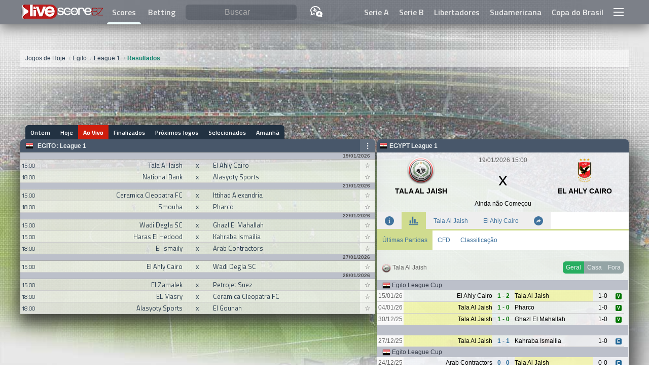

--- FILE ---
content_type: text/html; Charset=utf8
request_url: https://www.livescore.bz/last_matches_2018.cache?id=2339500&filter=overall&team=all&lang=pt-br
body_size: 991
content:
<style type="text/css">
	.gads60 {width: 98%;height: 60px;margin: 16px 1%;}
</style><!--<ins class="adsbygoogle gads60"
     style="display:inline-block"
     data-ad-client="ca-pub-4300583082151667"
     data-ad-slot="7031357413"
     ></ins>
<script>
     (adsbygoogle = window.adsbygoogle || []).push({});
</script>-->
	<div class='lm_home'><table class='lastMatches'><tr><th colspan=100% class='lm_h1'><div><span><img src="https://logo.livescore.bz/5922/25.png" height="18" alt="Tala Al Jaish Logo"> Tala Al Jaish<!-- | Últimas Partidas--></span><span><a href="javascript:void(0)" onclick='lm_ajax({id:2339500,filter:"overall",team:"home"})' class='selected'>Geral</a><a href="javascript:void(0)" onclick='lm_ajax({id:2339500,filter:"home",team:"home"})'>Casa</a><a href="javascript:void(0)" onclick='lm_ajax({id:2339500,filter:"away",team:"home"})'>Fora</a></span></div></th></tr><tr class='lm_lig'><th colspan=100% ><img class="flag flag-eg" src="/trans.gif" alt="Egito" width="16" height="14"> Egito League Cup</th></tr><tr class="sm_m sm_sncW"><td>15/01/26</td><td>El Ahly Cairo</td><td>1 - 2</td><td h="1">Tala Al Jaish</td><td>1-0</td><td><r v=W></r></td></tr><tr class="sm_m sm_sncW"><td>04/01/26</td><td h="1">Tala Al Jaish</td><td>1 - 0</td><td>Pharco</td><td>1-0</td><td><r v=W></r></td></tr><tr class="sm_m sm_sncW"><td>30/12/25</td><td h="1">Tala Al Jaish</td><td>1 - 0</td><td>Ghazl El Mahallah</td><td>1-0</td><td><r v=W></r></td></tr><tr class='lm_lig'><th colspan=100% ><img class="flag flag-0" src="/trans.gif" alt="" width="16" height="14">  </th></tr><tr class="sm_m sm_sncD"><td>27/12/25</td><td h="1">Tala Al Jaish</td><td>1 - 1</td><td>Kahraba Ismailia</td><td>1-0</td><td><r v=D></r></td></tr><tr class='lm_lig'><th colspan=100% ><img class="flag flag-eg" src="/trans.gif" alt="Egito" width="16" height="14"> Egito League Cup</th></tr><tr class="sm_m sm_sncD"><td>24/12/25</td><td>Arab Contractors</td><td>0 - 0</td><td h="1">Tala Al Jaish</td><td>0-0</td><td><r v=D></r></td></tr><tr class="sm_m sm_sncL"><td>20/12/25</td><td>ENPPI Cairo</td><td>2 - 1</td><td h="1">Tala Al Jaish</td><td>0-0</td><td><r v=L></r></td></tr><tr class="sm_m sm_sncW"><td>10/12/25</td><td h="1">Tala Al Jaish</td><td>2 - 0</td><td>Ceramica Cleopatra FC</td><td>1-0</td><td><r v=W></r></td></tr><tr class='lm_lig'><th colspan=100% ><img class="flag flag-0" src="/trans.gif" alt="" width="16" height="14">  </th></tr><tr class="sm_m sm_sncW"><td>01/12/25</td><td h="1">Tala Al Jaish</td><td>2 - 0</td><td>Al-Sekka Al-Hadid</td><td>1-0</td><td><r v=W></r></td></tr><tr class='lm_lig'><th colspan=100% ><img class="flag flag-eg" src="/trans.gif" alt="Egito" width="16" height="14"> Egito League 1</th></tr><tr class="sm_m sm_sncD"><td>22/11/25</td><td h="1">Tala Al Jaish</td><td>1 - 1</td><td>ENPPI Cairo</td><td>0-1</td><td><r v=D></r></td></tr><tr class="sm_m sm_sncL"><td>02/11/25</td><td>El Zamalek</td><td>3 - 1</td><td h="1">Tala Al Jaish</td><td>1-0</td><td><r v=L></r></td></tr></table><div class="donuts_3"><span><stitle>VIT</stitle><img src="/img/donut.dvg?p=45&c=%2316a085" alt="45%"></span><span><stitle>EMP</stitle><img src="/img/donut.dvg?p=37&c=%232980b9" alt="37%"></span><span><stitle>DER</stitle><img src="/img/donut.dvg?p=18&c=%23e74c3c" alt="18%"></span></div></div><div id='zone_2005392044' ></div><div class='lm_away'><table class='lastMatches'><tr><th colspan=100% class='lm_h1'><div><span><img src="https://logo.livescore.bz/3295/25.png" height="18" alt="El Ahly Cairo Logo"> El Ahly Cairo<!-- | Últimas Partidas--></span><span><a href="javascript:void(0)" onclick='lm_ajax({id:2339500,filter:"overall",team:"away"})' class='selected'>Geral</a><a href="javascript:void(0)" onclick='lm_ajax({id:2339500,filter:"home",team:"away"})'>Casa</a><a href="javascript:void(0)" onclick='lm_ajax({id:2339500,filter:"away",team:"away"})'>Fora</a></span></div></th></tr><tr class='lm_lig'><th colspan=100% ><img class="flag flag-eg" src="/trans.gif" alt="Egito" width="16" height="14"> Egito League Cup</th></tr><tr class="sm_m sm_sncL"><td>15/01/26</td><td h="1">El Ahly Cairo</td><td>1 - 2</td><td>Tala Al Jaish</td><td>1-0</td><td><r v=L></r></td></tr><tr class="sm_m sm_sncW"><td>10/01/26</td><td>Pharco</td><td>1 - 4</td><td h="1">El Ahly Cairo</td><td>0-2</td><td><r v=W></r></td></tr><tr class="sm_m sm_sncL"><td>30/12/25</td><td h="1">El Ahly Cairo</td><td>0 - 3</td><td>Arab Contractors</td><td>0-2</td><td><r v=L></r></td></tr><tr class="sm_m sm_sncL"><td>23/12/25</td><td>Ghazl El Mahallah</td><td>2 - 1</td><td h="1">El Ahly Cairo</td><td>1-1</td><td><r v=L></r></td></tr><tr class="sm_m sm_sncW"><td>19/12/25</td><td>Ceramica Cleopatra FC</td><td>0 - 1</td><td h="1">El Ahly Cairo</td><td>0-1</td><td><r v=W></r></td></tr><tr class="sm_m sm_sncL"><td>11/12/25</td><td h="1">El Ahly Cairo</td><td>0 - 1</td><td>ENPPI Cairo</td><td>0-1</td><td><r v=L></r></td></tr><tr class='lm_lig'><th colspan=100% ><img class="flag flag-0" src="/trans.gif" alt="" width="16" height="14">  </th></tr><tr class="sm_m sm_sncD"><td>02/12/25</td><td h="1">El Ahly Cairo</td><td>1 - 1</td><td>Telecom Egypt</td><td>1-0</td><td><r v=D></r></td></tr><tr class='lm_lig'><th colspan=100% ><img class="flag flag-_CAF" src="/trans.gif" alt="CAF" width="16" height="14"> CAF Champions League</th></tr><tr class="sm_m sm_sncD"><td>28/11/25</td><td>FAR Rabat</td><td>1 - 1</td><td h="1">El Ahly Cairo</td><td>1-0</td><td><r v=D></r></td></tr><tr class="sm_m sm_sncW"><td>21/11/25</td><td h="1">El Ahly Cairo</td><td>4 - 1</td><td>JS Kabylie</td><td>2-0</td><td><r v=W></r></td></tr><tr class='lm_lig'><th colspan=100% ><img class="flag flag-0" src="/trans.gif" alt="" width="16" height="14">  </th></tr><tr class="sm_m sm_sncW"><td>09/11/25</td><td>El Zamalek</td><td>0 - 2</td><td h="1">El Ahly Cairo</td><td>0-1</td><td><r v=W></r></td></tr></table><div class="donuts_3"><span><stitle>VIT</stitle><img src="/img/donut.dvg?p=36&c=%2316a085" alt="36%"></span><span><stitle>EMP</stitle><img src="/img/donut.dvg?p=28&c=%232980b9" alt="28%"></span><span><stitle>DER</stitle><img src="/img/donut.dvg?p=36&c=%23e74c3c" alt="36%"></span></div></div>

--- FILE ---
content_type: text/html; charset=utf-8
request_url: https://www.google.com/recaptcha/api2/aframe
body_size: 270
content:
<!DOCTYPE HTML><html><head><meta http-equiv="content-type" content="text/html; charset=UTF-8"></head><body><script nonce="w9A4J-JYHqeUCrEjkRZFKg">/** Anti-fraud and anti-abuse applications only. See google.com/recaptcha */ try{var clients={'sodar':'https://pagead2.googlesyndication.com/pagead/sodar?'};window.addEventListener("message",function(a){try{if(a.source===window.parent){var b=JSON.parse(a.data);var c=clients[b['id']];if(c){var d=document.createElement('img');d.src=c+b['params']+'&rc='+(localStorage.getItem("rc::a")?sessionStorage.getItem("rc::b"):"");window.document.body.appendChild(d);sessionStorage.setItem("rc::e",parseInt(sessionStorage.getItem("rc::e")||0)+1);localStorage.setItem("rc::h",'1768999455215');}}}catch(b){}});window.parent.postMessage("_grecaptcha_ready", "*");}catch(b){}</script></body></html>

--- FILE ---
content_type: image/svg+xml
request_url: https://www.livescore.bz/img/donut.dvg?p=37&c=%232980b9
body_size: 331
content:
<svg width="100%" height="100%" viewBox="0 0 40 40" class="donut" xmlns="http://www.w3.org/2000/svg">
	<style type="text/css">
	@keyframes donut-chart-fill {
  to { stroke-dasharray: 0 100; }
}
.svg-item {
  width: 200px;
  height: 200px;
  font-size: 16px;
}
.donut-ring {
  stroke: #EBEBEB;
}
.donut-segment {
  animation: donut-chart-fill 1.3s reverse ease-in;
  transform-origin: center;
  stroke: #2980b9;
}
.donut-text {
  font-family: Arial, Helvetica, sans-serif;
  fill: #2980b9;
}

.donut-label {
  font-size: 0.28em;
  font-weight: 700;
  line-height: 1;
  fill: #000000;
  transform: translateY(0.25em);    
}

.donut-percent {
  font-size: 0.5em;
  fill: #2980b9;
  line-height: 1;
  transform: translateY(0.5em);
  font-weight: bold;
}
</style>
    <circle class="donut-hole" cx="20" cy="20" r="15.91549430918954" fill="#ffffff"></circle>
    <circle class="donut-ring" cx="20" cy="20" r="15.91549430918954" fill="transparent" stroke-width="3.5"></circle>
    <circle class="donut-segment" cx="20" cy="20" r="15.91549430918954" fill="transparent" stroke-width="6" stroke-dasharray="37 63" stroke-dashoffset="25"></circle>
    <g class="donut-text">
      <text y="50%" transform="translate(0, 2)">
        <tspan x="50%" text-anchor="middle" class="donut-percent">37%</tspan>   
      </text>
    </g>
</svg>

--- FILE ---
content_type: image/svg+xml
request_url: https://www.livescore.bz/img/donut.dvg?p=36&c=%23e74c3c
body_size: 309
content:
<svg width="100%" height="100%" viewBox="0 0 40 40" class="donut" xmlns="http://www.w3.org/2000/svg">
	<style type="text/css">
	@keyframes donut-chart-fill {
  to { stroke-dasharray: 0 100; }
}
.svg-item {
  width: 200px;
  height: 200px;
  font-size: 16px;
}
.donut-ring {
  stroke: #EBEBEB;
}
.donut-segment {
  animation: donut-chart-fill 1.3s reverse ease-in;
  transform-origin: center;
  stroke: #e74c3c;
}
.donut-text {
  font-family: Arial, Helvetica, sans-serif;
  fill: #e74c3c;
}

.donut-label {
  font-size: 0.28em;
  font-weight: 700;
  line-height: 1;
  fill: #000000;
  transform: translateY(0.25em);    
}

.donut-percent {
  font-size: 0.5em;
  fill: #e74c3c;
  line-height: 1;
  transform: translateY(0.5em);
  font-weight: bold;
}
</style>
    <circle class="donut-hole" cx="20" cy="20" r="15.91549430918954" fill="#ffffff"></circle>
    <circle class="donut-ring" cx="20" cy="20" r="15.91549430918954" fill="transparent" stroke-width="3.5"></circle>
    <circle class="donut-segment" cx="20" cy="20" r="15.91549430918954" fill="transparent" stroke-width="6" stroke-dasharray="36 64" stroke-dashoffset="25"></circle>
    <g class="donut-text">
      <text y="50%" transform="translate(0, 2)">
        <tspan x="50%" text-anchor="middle" class="donut-percent">36%</tspan>   
      </text>
    </g>
</svg>

--- FILE ---
content_type: image/svg+xml
request_url: https://www.livescore.bz/img/donut.dvg?p=45&c=%2316a085
body_size: 309
content:
<svg width="100%" height="100%" viewBox="0 0 40 40" class="donut" xmlns="http://www.w3.org/2000/svg">
	<style type="text/css">
	@keyframes donut-chart-fill {
  to { stroke-dasharray: 0 100; }
}
.svg-item {
  width: 200px;
  height: 200px;
  font-size: 16px;
}
.donut-ring {
  stroke: #EBEBEB;
}
.donut-segment {
  animation: donut-chart-fill 1.3s reverse ease-in;
  transform-origin: center;
  stroke: #16a085;
}
.donut-text {
  font-family: Arial, Helvetica, sans-serif;
  fill: #16a085;
}

.donut-label {
  font-size: 0.28em;
  font-weight: 700;
  line-height: 1;
  fill: #000000;
  transform: translateY(0.25em);    
}

.donut-percent {
  font-size: 0.5em;
  fill: #16a085;
  line-height: 1;
  transform: translateY(0.5em);
  font-weight: bold;
}
</style>
    <circle class="donut-hole" cx="20" cy="20" r="15.91549430918954" fill="#ffffff"></circle>
    <circle class="donut-ring" cx="20" cy="20" r="15.91549430918954" fill="transparent" stroke-width="3.5"></circle>
    <circle class="donut-segment" cx="20" cy="20" r="15.91549430918954" fill="transparent" stroke-width="6" stroke-dasharray="45 55" stroke-dashoffset="25"></circle>
    <g class="donut-text">
      <text y="50%" transform="translate(0, 2)">
        <tspan x="50%" text-anchor="middle" class="donut-percent">45%</tspan>   
      </text>
    </g>
</svg>

--- FILE ---
content_type: image/svg+xml
request_url: https://www.livescore.bz/img/donut.dvg?p=36&c=%2316a085
body_size: 286
content:
<svg width="100%" height="100%" viewBox="0 0 40 40" class="donut" xmlns="http://www.w3.org/2000/svg">
	<style type="text/css">
	@keyframes donut-chart-fill {
  to { stroke-dasharray: 0 100; }
}
.svg-item {
  width: 200px;
  height: 200px;
  font-size: 16px;
}
.donut-ring {
  stroke: #EBEBEB;
}
.donut-segment {
  animation: donut-chart-fill 1.3s reverse ease-in;
  transform-origin: center;
  stroke: #16a085;
}
.donut-text {
  font-family: Arial, Helvetica, sans-serif;
  fill: #16a085;
}

.donut-label {
  font-size: 0.28em;
  font-weight: 700;
  line-height: 1;
  fill: #000000;
  transform: translateY(0.25em);    
}

.donut-percent {
  font-size: 0.5em;
  fill: #16a085;
  line-height: 1;
  transform: translateY(0.5em);
  font-weight: bold;
}
</style>
    <circle class="donut-hole" cx="20" cy="20" r="15.91549430918954" fill="#ffffff"></circle>
    <circle class="donut-ring" cx="20" cy="20" r="15.91549430918954" fill="transparent" stroke-width="3.5"></circle>
    <circle class="donut-segment" cx="20" cy="20" r="15.91549430918954" fill="transparent" stroke-width="6" stroke-dasharray="36 64" stroke-dashoffset="25"></circle>
    <g class="donut-text">
      <text y="50%" transform="translate(0, 2)">
        <tspan x="50%" text-anchor="middle" class="donut-percent">36%</tspan>   
      </text>
    </g>
</svg>

--- FILE ---
content_type: image/svg+xml
request_url: https://www.livescore.bz/img/donut.dvg?p=18&c=%23e74c3c
body_size: 305
content:
<svg width="100%" height="100%" viewBox="0 0 40 40" class="donut" xmlns="http://www.w3.org/2000/svg">
	<style type="text/css">
	@keyframes donut-chart-fill {
  to { stroke-dasharray: 0 100; }
}
.svg-item {
  width: 200px;
  height: 200px;
  font-size: 16px;
}
.donut-ring {
  stroke: #EBEBEB;
}
.donut-segment {
  animation: donut-chart-fill 1.3s reverse ease-in;
  transform-origin: center;
  stroke: #e74c3c;
}
.donut-text {
  font-family: Arial, Helvetica, sans-serif;
  fill: #e74c3c;
}

.donut-label {
  font-size: 0.28em;
  font-weight: 700;
  line-height: 1;
  fill: #000000;
  transform: translateY(0.25em);    
}

.donut-percent {
  font-size: 0.5em;
  fill: #e74c3c;
  line-height: 1;
  transform: translateY(0.5em);
  font-weight: bold;
}
</style>
    <circle class="donut-hole" cx="20" cy="20" r="15.91549430918954" fill="#ffffff"></circle>
    <circle class="donut-ring" cx="20" cy="20" r="15.91549430918954" fill="transparent" stroke-width="3.5"></circle>
    <circle class="donut-segment" cx="20" cy="20" r="15.91549430918954" fill="transparent" stroke-width="6" stroke-dasharray="18 82" stroke-dashoffset="25"></circle>
    <g class="donut-text">
      <text y="50%" transform="translate(0, 2)">
        <tspan x="50%" text-anchor="middle" class="donut-percent">18%</tspan>   
      </text>
    </g>
</svg>

--- FILE ---
content_type: image/svg+xml
request_url: https://www.livescore.bz/img/donut.dvg?p=28&c=%232980b9
body_size: 322
content:
<svg width="100%" height="100%" viewBox="0 0 40 40" class="donut" xmlns="http://www.w3.org/2000/svg">
	<style type="text/css">
	@keyframes donut-chart-fill {
  to { stroke-dasharray: 0 100; }
}
.svg-item {
  width: 200px;
  height: 200px;
  font-size: 16px;
}
.donut-ring {
  stroke: #EBEBEB;
}
.donut-segment {
  animation: donut-chart-fill 1.3s reverse ease-in;
  transform-origin: center;
  stroke: #2980b9;
}
.donut-text {
  font-family: Arial, Helvetica, sans-serif;
  fill: #2980b9;
}

.donut-label {
  font-size: 0.28em;
  font-weight: 700;
  line-height: 1;
  fill: #000000;
  transform: translateY(0.25em);    
}

.donut-percent {
  font-size: 0.5em;
  fill: #2980b9;
  line-height: 1;
  transform: translateY(0.5em);
  font-weight: bold;
}
</style>
    <circle class="donut-hole" cx="20" cy="20" r="15.91549430918954" fill="#ffffff"></circle>
    <circle class="donut-ring" cx="20" cy="20" r="15.91549430918954" fill="transparent" stroke-width="3.5"></circle>
    <circle class="donut-segment" cx="20" cy="20" r="15.91549430918954" fill="transparent" stroke-width="6" stroke-dasharray="28 72" stroke-dashoffset="25"></circle>
    <g class="donut-text">
      <text y="50%" transform="translate(0, 2)">
        <tspan x="50%" text-anchor="middle" class="donut-percent">28%</tspan>   
      </text>
    </g>
</svg>